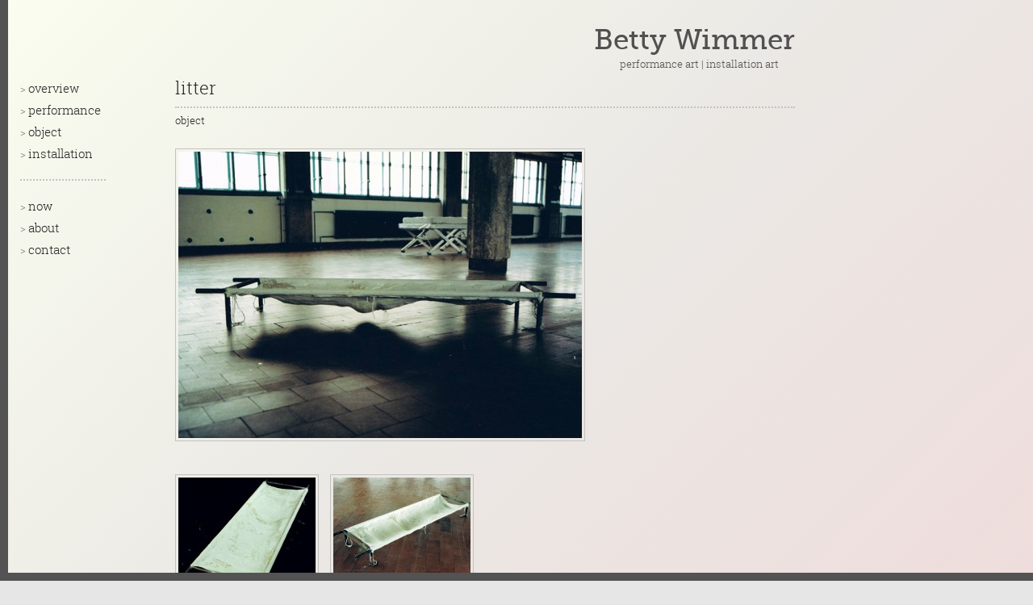

--- FILE ---
content_type: text/html; charset=UTF-8
request_url: http://bettywimmer.net/litter/
body_size: 2984
content:
<!DOCTYPE html>
<!--[if IE 7]>
<html class="ie ie7" lang="de-DE" xmlns:fb="http://ogp.me/ns/fb#" xmlns:addthis="http://www.addthis.com/help/api-spec" >
<![endif]-->
<!--[if IE 8]>
<html class="ie ie8" lang="de-DE" xmlns:fb="http://ogp.me/ns/fb#" xmlns:addthis="http://www.addthis.com/help/api-spec" >
<![endif]-->
<!--[if !(IE 7) | !(IE 8)  ]><!-->
<html lang="de-DE" xmlns:fb="http://ogp.me/ns/fb#" xmlns:addthis="http://www.addthis.com/help/api-spec" >
<!--<![endif]-->
<head>
<meta charset="UTF-8" />
<meta name="viewport" content="width=device-width" />
<title>litter | Betty Wimmer</title>
<link rel="profile" href="http://gmpg.org/xfn/11" />
<link rel="pingback" href="http://bettywimmer.net/xmlrpc.php" />
<!--[if lt IE 9]>
<script src="http://bettywimmer.net/wp-content/themes/twentytwelve/js/html5.js" type="text/javascript"></script>
<![endif]-->
<link rel="alternate" type="application/rss+xml" title="Betty Wimmer &raquo; Feed" href="http://bettywimmer.net/feed/" />
<link rel="alternate" type="application/rss+xml" title="Betty Wimmer &raquo; Kommentar-Feed" href="http://bettywimmer.net/comments/feed/" />
<link rel="alternate" type="application/rss+xml" title="Betty Wimmer &raquo; litter Kommentar-Feed" href="http://bettywimmer.net/litter/feed/" />
<link rel='stylesheet' id='output-css'  href='http://bettywimmer.net/wp-content/plugins/addthis/css/output.css?ver=3.8.25' type='text/css' media='all' />
<link rel='stylesheet' id='my-custom-style-css'  href='http://bettywimmer.net/wp-content/themes/bettywimmer/fonts.css?ver=1.1' type='text/css' media='all' />
<link rel='stylesheet' id='twentytwelve-fonts-css'  href='http://bettywimmer.net/wp-content/themes/twentytwelve/fonts/font-open-sans.css?ver=20230328' type='text/css' media='all' />
<link rel='stylesheet' id='twentytwelve-style-css'  href='http://bettywimmer.net/wp-content/themes/bettywimmer/style.css?ver=20240402' type='text/css' media='all' />
<link rel='stylesheet' id='twentytwelve-block-style-css'  href='http://bettywimmer.net/wp-content/themes/twentytwelve/css/blocks.css?ver=20230213' type='text/css' media='all' />
<!--[if lt IE 9]>
<link rel='stylesheet' id='twentytwelve-ie-css'  href='http://bettywimmer.net/wp-content/themes/twentytwelve/css/ie.css?ver=20150214' type='text/css' media='all' />
<![endif]-->
<script type='text/javascript' src='http://bettywimmer.net/wp-includes/js/jquery/jquery.js?ver=1.10.2'></script>
<script type='text/javascript' src='http://bettywimmer.net/wp-includes/js/jquery/jquery-migrate.min.js?ver=1.2.1'></script>
<link rel="EditURI" type="application/rsd+xml" title="RSD" href="http://bettywimmer.net/xmlrpc.php?rsd" />
<link rel="wlwmanifest" type="application/wlwmanifest+xml" href="http://bettywimmer.net/wp-includes/wlwmanifest.xml" /> 
<link rel='prev' title='hot seat' href='http://bettywimmer.net/hot-seat/' />
<link rel='next' title='the garden' href='http://bettywimmer.net/the-garden-berlin/' />
<meta name="generator" content="WordPress 3.8.25" />
<link rel='canonical' href='http://bettywimmer.net/litter/' />
<link rel='shortlink' href='http://bettywimmer.net/?p=216' />
<style type="text/css" id="custom-background-css">
body.custom-background { background-color: #e6e6e6; }
</style>

<script>
  (function(i,s,o,g,r,a,m){i['GoogleAnalyticsObject']=r;i[r]=i[r]||function(){
  (i[r].q=i[r].q||[]).push(arguments)},i[r].l=1*new Date();a=s.createElement(o),
  m=s.getElementsByTagName(o)[0];a.async=1;a.src=g;m.parentNode.insertBefore(a,m)
  })(window,document,'script','//www.google-analytics.com/analytics.js','ga');

  ga('create', 'UA-52741268-1', 'auto');
  ga('send', 'pageview');

</script>

</head>



<body class="single single-post postid-216 single-format-standard custom-background custom-layout custom-font-enabled">
<div id="page" class="hfeed site">
	<header id="masthead" class="site-header" role="banner">
		<hgroup>
			<h1 class="site-title"><a href="http://bettywimmer.net/" title="Betty Wimmer" rel="home">Betty Wimmer</a></h1> 
				<h2 class="site-description">performance art | installation art</h2>
		
			<!-- <h1 class="site-title"><a href="http://bettywimmer.net/" title="Betty Wimmer" rel="home">betty wimmer</a></h1>
		<h2>fine arts, performance, installation by betty wimmer (linz/austria)</h2>
		</hgroup> -->

		<nav id="site-navigation" class="main-navigation" role="navigation">
			<h3 class="menu-toggle">Menü</h3>
			<a class="assistive-text" href="#content" title="Springe zum Inhalt">Springe zum Inhalt</a>
			<div class="menu-responsiv-menue-container"><ul id="menu-responsiv-menue" class="nav-menu"><li id="menu-item-716" class="menu-item menu-item-type-post_type menu-item-object-page menu-item-716"><a href="http://bettywimmer.net/">overview</a></li>
<li id="menu-item-717" class="menu-item menu-item-type-post_type menu-item-object-page menu-item-717"><a href="http://bettywimmer.net/preformance/">performance</a></li>
<li id="menu-item-718" class="menu-item menu-item-type-post_type menu-item-object-page menu-item-718"><a href="http://bettywimmer.net/object/">object</a></li>
<li id="menu-item-719" class="menu-item menu-item-type-post_type menu-item-object-page menu-item-719"><a href="http://bettywimmer.net/installation/">installation</a></li>
<li id="menu-item-720" class="menu-item menu-item-type-taxonomy menu-item-object-category menu-item-720"><a href="http://bettywimmer.net/category/now/">now</a></li>
<li id="menu-item-721" class="menu-item menu-item-type-post_type menu-item-object-page menu-item-721"><a href="http://bettywimmer.net/bio-press/">about</a></li>
<li id="menu-item-722" class="menu-item menu-item-type-post_type menu-item-object-page menu-item-722"><a href="http://bettywimmer.net/contact/">contact</a></li>
</ul></div>		</nav><!-- #site-navigation -->



			</header><!-- #masthead -->
	
	

	<div id="main" class="wrapper">
	<div id="primary" class="site-content">
		<div id="content" role="main">

			
				
	<article id="post-216" class="post-216 post type-post status-publish format-standard hentry category-object">
				<header class="entry-header">
			
						<h1 class="entry-title">litter</h1>
			<div class="bcategories">
			
			
			
			
			
	object
						
						
			
		</header><!-- .entry-header -->
		
				<div class="entry-content">
			<p><a href="http://bettywimmer.net/?attachment_id=396" rel="attachment wp-att-396"><img class="alignnone size-medium wp-image-396" alt="scan0023small" src="http://bettywimmer.net/wp-content/uploads/2006/04/scan0023small-500x355.jpg" width="500" height="355" /></a></p>

		<style type='text/css'>
			#gallery-1 {
				margin: auto;
			}
			#gallery-1 .gallery-item {
				float: left;
				margin-top: 10px;
				text-align: center;
				width: 25%;
			}
			#gallery-1 img {
				border: 2px solid #cfcfcf;
			}
			#gallery-1 .gallery-caption {
				margin-left: 0;
			}
			/* see gallery_shortcode() in wp-includes/media.php */
		</style>
		<div id='gallery-1' class='gallery galleryid-216 gallery-columns-4 gallery-size-thumbnail'><dl class='gallery-item'>
			<dt class='gallery-icon portrait'>
				<a href='http://bettywimmer.net/litter/scan0022small/'><img width="170" height="120" src="http://bettywimmer.net/wp-content/uploads/2006/04/scan0022small-170x120.jpg" class="attachment-thumbnail" alt="scan0022small" /></a>
			</dt></dl><dl class='gallery-item'>
			<dt class='gallery-icon landscape'>
				<a href='http://bettywimmer.net/litter/scan0024small/'><img width="170" height="120" src="http://bettywimmer.net/wp-content/uploads/2006/04/scan0024small-170x120.jpg" class="attachment-thumbnail" alt="scan0024small" /></a>
			</dt></dl>
			<br style='clear: both;' />
		</div>

<p>&nbsp;</p>
					</div><!-- .entry-content -->
		
		
					<div id="secondary" class="widget-area socialicons" role="complementary">
			<aside id="addthis-widget-2" class="widget atwidget"><div class="addthis_toolbox addthis_default_style "   ><a class="addthis_button_facebook_like" fb:like:layout="button_count"></a><a class="addthis_button_tweet"></a><a class="addthis_button_pinterest_pinit"></a><a class="addthis_counter addthis_pill_style"></a></div></aside>		</div><!-- #secondary -->
				
		
	</article><!-- #post -->

				<p class="hidden">fine arts, performance, installation by betty wimmer (linz/austria)</p>

				
<div id="comments" class="comments-area">

	
	
			
</div><!-- #comments .comments-area -->

			
		</div><!-- #content -->
	</div><!-- #primary -->


			<div id="secondary" class="widget-area" role="complementary">
			<aside id="nav_menu-2" class="widget widget_nav_menu"><div class="menu-projekte-container"><ul id="menu-projekte" class="menu"><li id="menu-item-85" class="menu-item menu-item-type-post_type menu-item-object-page menu-item-85"><a href="http://bettywimmer.net/">overview</a></li>
<li id="menu-item-56" class="menu-item menu-item-type-post_type menu-item-object-page menu-item-56"><a href="http://bettywimmer.net/preformance/">performance</a></li>
<li id="menu-item-69" class="menu-item menu-item-type-post_type menu-item-object-page menu-item-69"><a href="http://bettywimmer.net/object/">object</a></li>
<li id="menu-item-68" class="menu-item menu-item-type-post_type menu-item-object-page menu-item-68"><a href="http://bettywimmer.net/installation/">installation</a></li>
</ul></div></aside><aside id="nav_menu-3" class="widget widget_nav_menu"><div class="menu-info-container"><ul id="menu-info" class="menu"><li id="menu-item-621" class="menu-item menu-item-type-taxonomy menu-item-object-category menu-item-621"><a href="http://bettywimmer.net/category/now/">now</a></li>
<li id="menu-item-16" class="menu-item menu-item-type-post_type menu-item-object-page menu-item-16"><a href="http://bettywimmer.net/bio-press/">about</a></li>
<li id="menu-item-17" class="menu-item menu-item-type-post_type menu-item-object-page menu-item-17"><a href="http://bettywimmer.net/contact/">contact</a></li>
</ul></div></aside>		</div><!-- #secondary -->
		</div><!-- #main .wrapper -->
	<footer id="colophon" role="contentinfo">
		<div class="site-info">
			© betty wimmer 
		</div><!-- .site-info -->
	</footer><!-- #colophon -->
</div><!-- #page -->

<script type="text/javascript">

var addthis_config = {"data_track_clickback":false,"data_track_addressbar":false,"data_track_textcopy":false,"ui_atversion":"300"};
var addthis_product = 'wpp-3.5.9';
</script><script type="text/javascript" src="//s7.addthis.com/js/300/addthis_widget.js#pubid=4f1947d8f671ad3416ee4458a4cd0375"></script><script type='text/javascript' src='http://bettywimmer.net/wp-content/themes/twentytwelve/js/navigation.js?ver=20141205'></script>
<!--wp_footer--></body>
</html>

--- FILE ---
content_type: text/css
request_url: http://bettywimmer.net/wp-content/themes/bettywimmer/fonts.css?ver=1.1
body_size: 345
content:
@font-face {
    font-family: 'roboto_slabthin';
    src: url('fonts/RobotoSlab-Thin-webfont.eot');
    src: url('fonts/RobotoSlab-Thin-webfont.eot?#iefix') format('embedded-opentype'),
         url('fonts/RobotoSlab-Thin-webfont.woff') format('woff'),
         url('fonts/RobotoSlab-Thin-webfont.ttf') format('truetype'),
         url('fonts/RobotoSlab-Thin-webfont.svg#roboto_slabthin') format('svg');
    font-weight: normal;
    font-style: normal;

}

@font-face {
    font-family: 'roboto_slabregular';
    src: url('fonts/RobotoSlab-Regular-webfont.eot');
    src: url('fonts/RobotoSlab-Regular-webfont.eot?#iefix') format('embedded-opentype'),
         url('fonts/RobotoSlab-Regular-webfont.woff') format('woff'),
         url('fonts/RobotoSlab-Regular-webfont.ttf') format('truetype'),
         url('fonts/RobotoSlab-Regular-webfont.svg#roboto_slabregular') format('svg');
    font-weight: normal;
    font-style: normal;

}

@font-face {
    font-family: 'roboto_slablight';
    src: url('fonts/RobotoSlab-Light-webfont.eot');
    src: url('fonts/RobotoSlab-Light-webfont.eot?#iefix') format('embedded-opentype'),
         url('fonts/RobotoSlab-Light-webfont.woff') format('woff'),
         url('fonts/RobotoSlab-Light-webfont.ttf') format('truetype'),
         url('fonts/RobotoSlab-Light-webfont.svg#roboto_slablight') format('svg');
    font-weight: normal;
    font-style: normal;

}

@font-face {
    font-family: 'roboto_slabbold';
    src: url('fonts/RobotoSlab-Bold-webfont.eot');
    src: url('fonts/RobotoSlab-Bold-webfont.eot?#iefix') format('embedded-opentype'),
         url('fonts/RobotoSlab-Bold-webfont.woff') format('woff'),
         url('fonts/RobotoSlab-Bold-webfont.ttf') format('truetype'),
         url('fonts/RobotoSlab-Bold-webfont.svg#roboto_slabbold') format('svg');
    font-weight: normal;
    font-style: normal;

}

@font-face {
    font-family: 'museo_slab500';
    src: url('fonts/Museo_Slab_500_2-webfont.eot');
    src: url('fonts/Museo_Slab_500_2-webfont.eot?#iefix') format('embedded-opentype'),
         url('fonts/Museo_Slab_500_2-webfont.woff') format('woff'),
         url('fonts/Museo_Slab_500_2-webfont.ttf') format('truetype'),
         url('fonts/Museo_Slab_500_2-webfont.svg#museo_slab500') format('svg');
    font-weight: normal;
    font-style: normal;

}


--- FILE ---
content_type: text/css
request_url: http://bettywimmer.net/wp-content/themes/bettywimmer/style.css?ver=20240402
body_size: 2597
content:
/*
Theme Name: Betty Wimmer
Theme URI: http://bettywimmer.net/bettywimmer
Description: A child theme of 2012 default WordPress theme.
Author: Your Name
Author url: http://bettywimmer.net
Version: 1.0
Tags: black, blue, white, fixed-width, custom-header, theme-options
Template: twentytwelve
*/
@import url('../twentytwelve/style.css');

html {
	height: 100%;
	
}

body, body.custom-background {
	
    color: #000;
    background: #fafdef; /* Old browsers */
	background: -moz-linear-gradient(-45deg,  #fafdef 0%, #ebe9e5 50%, #eedddc 100%); /* FF3.6+ */
	background: -webkit-gradient(linear, left top, right bottom, color-stop(0%,#fafdef), color-stop(50%,#ebe9e5), color-stop(100%,#eedddc)); /* Chrome,Safari4+ */
	background: -webkit-linear-gradient(-45deg,  #fafdef 0%,#ebe9e5 50%,#eedddc 100%); /* Chrome10+,Safari5.1+ */
	background: -o-linear-gradient(-45deg,  #fafdef 0%,#ebe9e5 50%,#eedddc 100%); /* Opera 11.10+ */
	background: -ms-linear-gradient(-45deg,  #fafdef 0%,#ebe9e5 50%,#eedddc 100%); /* IE10+ */
	background: linear-gradient(135deg,  #fafdef 0%,#ebe9e5 50%,#eedddc 100%); /* W3C */
	filter: progid:DXImageTransform.Microsoft.gradient( startColorstr='#fafdef', endColorstr='#eedddc',GradientType=1 ); /* IE6-9 fallback on horizontal gradient */
	
	/* border-left: 15px solid #545353;
	border-bottom: 15px solid #545353;; 
	height: 100%; */
	height: 100%;
	/* border-left: 10px solid #545353; */
	margin: 0;
	background-attachment: fixed;
}

html{
  height: 100%;
}
body {
  min-height: 100%;
}

body:after {
    content: "";
    position: fixed;
    background: #545353;
    left: 0;
    right: 0;
    height: 10px;
}
body:before {
    top: 0;
}
body:after {
    bottom: 0;
}
body {
    
}

.widget-area, .site-content {
    margin-top: 1.5rem;
}

body.custom-font-enabled {
    font-family: "roboto_slablight",Helvetica,Arial,sans-serif;
}

a {
	color: #4e4e4e;
	text-decoration: underline;
}

a:hover {
	color: #848484;
}

.site-header h1 a:hover,
.site-header h2 a:hover {
	color: #848484;
}

#content h2 {
	font-family: "roboto_slablight",Helvetica,Arial,sans-serif;
	font-weight: normal;
	
}



.site {
    margin: 0 auto;
   /* max-width: 85.71428571rem; */
    overflow: hidden;
}


body .site {
    box-shadow: none;
    margin-bottom: 0;
    margin-top: 0;
    padding: 0 0;
    padding: 0 0.78571429rem 0 1.78571429rem;
   min-height: 100%;
   background: transparent url(images/leftborder_full.png) repeat-y left top fixed; 
}

.site {
    background-color: transparent;
    margin: 0;
}


b, strong {
font-family: 'roboto_slabbold',Helvetica,Arial,sans-serif;
  font-weight:normal;
}

i, em {
	font-family: 'roboto_slablight',Helvetica,Arial,sans-serif;
  font-style:normal;
}

b > i, i > b, strong > em, em > strong {
	font-family: 'roboto_slabbold',Helvetica,Arial,sans-serif;
  font-weight:normal; 
  font-style:normal;
}




.site-header {
    padding: 0 0 0 0;
    height: 75px;
}

.site-header h1 {
    font-size: 2.5rem;
    line-height: 1.04615;
    margin-bottom: 0;
    text-align: right;
    font-family: 'museo_slab500',Helvetica,Arial,sans-serif;
    font-weight: normal;
    padding-top: 32px;
    color: #4e4e4e;
}

.site-header h2 {
    font-size: 0.9rem;
    line-height: 1.84615;
    margin-bottom: 0;
    text-align: right;
    font-family: 'roboto_slablight',Helvetica,Arial,sans-serif;
    font-weight: normal;
    padding-top: 0px;
    color: #4e4e4e;
    padding-right: 20px;
}

.widget-area {
    float: left;
    width: 11.0417%;
}

.site-content {
    float: right;
    width: 80%;
    margin-left:;
    font-size: 1.0rem;
    color:#262626;
}

.widget-area .widget_nav_menu li {
    color: #74756f;
}

.widget-area .widget a, .widget-area .widget a:visited {
    color: #262626 !important;
    font-size: 1.06rem;
}

.widget-area .widget_nav_menu a {

}

.widget-area .widget_nav_menu li:before {
    content: "> ";
}

.widget_nav_menu li a {
	text-decoration: none;
}

.hidden {
	display: none;
}

.widget-area #nav_menu-2 {
	border-bottom: 2px dotted #c2c2c1;
	margin-bottom: 1.28571429rem;
	padding-bottom: 1.28571429rem;
}

footer[role="contentinfo"] {
    border-top: 2px dotted #c2c2c1;
    clear: both;
    font-size: 1.06rem;
    color: #4e4e4e;
    text-align: right;
    line-height: 2;
    width: 80%;
    margin-left: 20%;
    	padding-bottom:200px;
}

.entry-header h1, .archive-header h1 {
	font-size: 25px;
	font-weight: normal;
	border-bottom: 2px dotted #c2c2c1;
	padding-bottom: 10px;
	text-transform: lowercase;
	color: #262626 !important;
	 line-height: 1.2;
}

.entry-content img, .comment-content img, .widget img, img.header-image, .author-avatar img, img.wp-post-image {
    border-radius: 0;
    box-shadow: none;
    padding: 3px;
    border: 1px solid #C2C2C1;
}

#gallery-1 img {
    border: 1px solid #C2C2C1 !important;
}

.gallery .gallery-icon img {
    height: auto;
    max-width: 100%;
    padding: 3px;
}

.projects_overview article {
    -moz-hyphens: auto;
    border-bottom: 0;
    margin-bottom: 10px;
    padding-bottom: 10px;
    
}



.projects_overview article h2 {
	line-height: 0.8 !important;
}

.projects_overview article h2 a {
	color: #262626;
	font-size: 14px;
}

.projects_overview article h2 a:hover {
	color: #262626;
	text-decoration: underline;
}

.projects_overview .project_imagecrop {
/*	width: 100px;
	overflow: hidden; */
}

.projects_overview article .entry-header img.wp-post-image {
    margin-bottom: 3px;
}

.project_feat_img {
	text-align: center;
	margin-bottom: 20px;
}

.site-content article {
    -moz-hyphens: auto;
    border-bottom: 0;
    margin-bottom: 1.0rem;
    padding-bottom: 1.0rem;
    word-wrap: break-word;
}

.projects_overview article.post {
    word-wrap: break-word;
    display: inline-block;
        float: left;
        width: 176px;
        margin-right: 15px;
        height: 157px;
        margin-bottom: 13px;
}

.site-content article.project_entry {
    -moz-hyphens: auto;
    border-bottom: 0;
    margin-bottom: 0rem;
    padding-bottom: 0rem;
    word-wrap: break-word;
}

.widget_nav_menu li a:hover {
	color: #848484 !important;
}

.entry-header {
    margin-bottom: 2rem;
}

.archive-header {
    border-bottom: 0;
    margin-bottom: 2rem;
    padding-bottom: 0;
}

.archive article .entry-header {
    margin-bottom: 1rem;
} 

.archive .entry-header .entry-title {
    font-size: 1.3rem;
}

.entry-content td, .comment-content td {
    border-top: 0;
    padding: 6px 10px 20px 0;
}

.entry-content table, .comment-content table {
    color: #262626;
     font-size: 1.0rem;
   line-height: 1.71429;
}

.bcategories {
	margin-top: 10px;
	font-size: 0.9rem;
}

.bcategories a {
	text-decoration: none;
	
}

a.more-link {
	text-align: right;
}

.image-navigation {
	
}

.image-attachment footer.entry-meta {
	margin-top: 0;
	line-height: 1.2;
}

.image-attachment .entry-meta {
	font-size: 1.57143rem;
	
	border-bottom: 2px dotted #C2C2C1;
	margin-bottom: 2rem;
}

.image-attachment .entry-meta a {
	text-decoration: none;
	color: #262626 !important;
	padding-bottom: 10px;
	display: inline-block;
}

.entry-title a {
	color: #262626 !important;
}

.entry-title a:hover, .image-attachment .entry-meta a:hover {
	color: #848484 !important;
}

.socialicons {
	width: 400px;
}

#secondary {
	min-width: 105px;
}

.menu-toggle, input[type="submit"] {
	background-color: #515151;
	color: #fff;
	background-image: none;
	box-shadow: none;
	border: 0;
	padding: 0.428571rem 1.214286rem;
}

.menu-toggle:active, .menu-toggle.toggled-on, button:active, input[type="submit"]:active, input[type="button"]:active, input[type="reset"]:active {
    background-color: #848484;
	color: #fff;
	background-image: none;
	box-shadow: none;
	border: 0;
}

.menu-toggle:hover, .menu-toggle.toggled-on, button:active, input[type="submit"]:hover, input[type="button"]:hover, input[type="reset"]:hover {
    background-color: #848484;
	color: #fff;
	background-image: none;
	box-shadow: none;
	border: 0;
}

@media (min-width: 768px) {  
	.main-navigation {
		display: none;
	}
}

@media (min-width: 768px) and (max-width: 979px) {  
	
}

@media (max-width: 768px) {  
	#secondary {
		display: none;
	}
	#primary {
		width: 100%;
	}
	.site-header {
		height: inherit;
	}
	.main-navigation ul.nav-menu, .main-navigation div.nav-menu > ul {
	    display: none !important;
	}
	.main-navigation {
		text-align: center;
		margin-top: 15px;
	}
	.menu-toggle {
	    display: inline-block !important;
	}
	.main-navigation ul.nav-menu.toggled-on, .menu-toggle {
	    display: inline-block !important;
	}
	.projects_overview article.post {
		width: 30%;
	}
	.main-navigation a {
		font-size: 120%;
	}
	 .project_raster_centered {
		clear: both;
    float: left;
    width: 100%;
	}
	
	.project_raster {
		float: left;
    left: 50%;
    margin: auto;
    position: relative;
	} 
	
	.project_raster article {
	    float: left;
	    height: 120px;
	    margin: 10px;
	    position: relative;
	    right: 50%;
	    text-align: center;
	}
}



/* Portrait tablet to landscape and desktop */
@media (min-width: 768px) and (max-width: 979px) {  
	
}

/* Landscape phone to portrait tablet */
@media (max-width: 600px) {  
	.projects_overview article.post {
		width: 176px;
	}
}

/* Landscape phone to portrait tablet */
@media (max-width: 767px) {  
	
}

@media (min-width: 480px) { 

}
 
/* Landscape phones and down */
@media (max-width: 480px) { 

	
}








--- FILE ---
content_type: text/plain
request_url: https://www.google-analytics.com/j/collect?v=1&_v=j102&a=1308912043&t=pageview&_s=1&dl=http%3A%2F%2Fbettywimmer.net%2Flitter%2F&ul=en-us%40posix&dt=litter%20%7C%20Betty%20Wimmer&sr=1280x720&vp=1280x720&_u=IEBAAEABAAAAACAAI~&jid=734638997&gjid=604661635&cid=1020203396.1768934342&tid=UA-52741268-1&_gid=655316083.1768934342&_r=1&_slc=1&z=1427412409
body_size: -285
content:
2,cG-VXDXRLPTZP